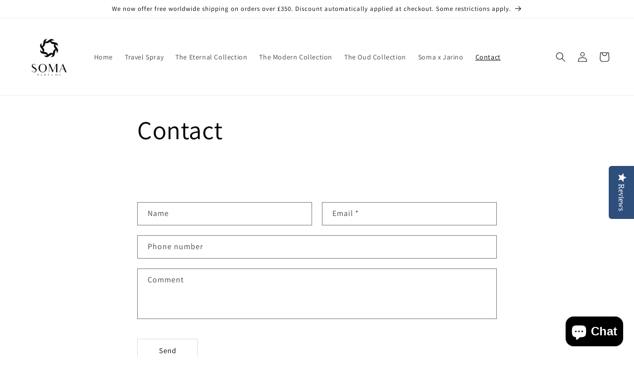

--- FILE ---
content_type: text/javascript
request_url: https://cdn.shopify.com/extensions/019ae9cf-04f5-7cf8-80b4-0718df690f27/v1.66.24/assets/widget.esm.js
body_size: 13423
content:
!function(t){function e(r){if(n[r])return n[r].exports;var o=n[r]={i:r,l:!1,exports:{}};return t[r].call(o.exports,o,o.exports,e),o.l=!0,o.exports}var n={};e.m=t,e.c=n,e.d=function(t,n,r){e.o(t,n)||Object.defineProperty(t,n,{enumerable:!0,get:r})},e.r=function(t){"undefined"!=typeof Symbol&&Symbol.toStringTag&&Object.defineProperty(t,Symbol.toStringTag,{value:"Module"}),Object.defineProperty(t,"__esModule",{value:!0})},e.t=function(t,n){if(1&n&&(t=e(t)),8&n)return t;if(4&n&&"object"==typeof t&&t&&t.__esModule)return t;var r=Object.create(null);if(e.r(r),Object.defineProperty(r,"default",{enumerable:!0,value:t}),2&n&&"string"!=typeof t)for(var o in t)e.d(r,o,function(e){return t[e]}.bind(null,o));return r},e.n=function(t){var n=t&&t.__esModule?function(){return t.default}:function(){return t};return e.d(n,"a",n),n},e.o=function(t,e){return Object.prototype.hasOwnProperty.call(t,e)},e.p="/",e(e.s="Pq/i")}({"/eL2":function(t,e,n){"use strict";function r(t,e){var n=Object.keys(t);if(Object.getOwnPropertySymbols){var r=Object.getOwnPropertySymbols(t);e&&(r=r.filter((function(e){return Object.getOwnPropertyDescriptor(t,e).enumerable}))),n.push.apply(n,r)}return n}function o(t,e,n){return(e=function(t){var e=function(t,e){if("object"!=typeof t||null===t)return t;var n=t[Symbol.toPrimitive];if(void 0!==n){var r=n.call(t,e||"default");if("object"!=typeof r)return r;throw new TypeError("@@toPrimitive must return a primitive value.")}return("string"===e?String:Number)(t)}(t,"string");return"symbol"==typeof e?e:String(e)}(e))in t?Object.defineProperty(t,e,{value:n,enumerable:!0,configurable:!0,writable:!0}):t[e]=n,t}n.r(e);var i=n("W0dJ");e.default=async(t,e)=>{var n;return t.request=function(t){for(var e=1;e<arguments.length;e++){var n=null!=arguments[e]?arguments[e]:{};e%2?r(Object(n),!0).forEach((function(e){o(t,e,n[e])})):Object.getOwnPropertyDescriptors?Object.defineProperties(t,Object.getOwnPropertyDescriptors(n)):r(Object(n)).forEach((function(e){Object.defineProperty(t,e,Object.getOwnPropertyDescriptor(n,e))}))}return t}({cart:await Object(i.a)()},null!==(n=t.request)&&void 0!==n?n:{}),e()}},"/vRr":function(t,e){"use strict";e.a={modal:"modal__cKUQp",modalContent:"modalContent__i0kET",modalClose:"modalClose__c7F16"}},"1IXJ":function(t,e,n){function r(t){var e=o(t);return n(e)}function o(t){if(!n.o(i,t)){var e=new Error("Cannot find module '"+t+"'");throw e.code="MODULE_NOT_FOUND",e}return i[t]}var i={"./auto-optin.js":"LM5v","./cart-update.js":"3ij4","./index.js":"dN16"};r.keys=function(){return Object.keys(i)},r.resolve=o,t.exports=r,r.id="1IXJ"},"3ij4":function(t,e,n){"use strict";n.r(e);var r=n("W0dJ"),o=n("x7L5");e.default=t=>{t.use("^/cart/(update|change|clean)",(async(t,e)=>{"xhr"===t.requestType&&await new Promise((t=>setTimeout(t,200))),console.groupCollapsed("Mule Widget Emitter"),console.info(`[Cart Update] on [${t.path}]`,JSON.stringify(t));let n=await Object(r.a)(),i=await Object(o.a)(n),c=await Object(r.b)(n);c&&await Object(r.g)({[c.id]:0,[i.variantId]:1});const s={checked:!!c,protectionVariant:i.variantId,price:i.price},u=new CustomEvent("MuleCartUpdate",{detail:{widgetState:s}});return localStorage.setItem("widgetState",JSON.stringify(s)),document.dispatchEvent(u),console.info("MuleCartUpdate Dispatched"),console.table(s),console.groupEnd(),e()}))}},"7lyN":function(t,e,n){"use strict";function r(t,e){const n=document.querySelector(t);if(!n)return void console.info(`[${t}] is not available to observe`);new MutationObserver(((t,n)=>{e(t,n)})).observe(n,{attributes:!0,childList:!0,subtree:!0})}function o(t,{alterDocument:e,onFailure:n}={}){const r=(null!=e?e:document).querySelectorAll(t);if(!r||!r.length)return void(n&&n());Array.from(r).filter((t=>/order/i.test(t.outerHTML)&&/protect/i.test(t.outerHTML))).forEach((t=>{t.style.display="none"}))}function i(t,{ignorePattern:e="",onSelected:n}={}){!function(t,{ignorePattern:e="",onSelected:n}={}){const r=document.body,o=`${t}${e}`,i=document.querySelectorAll(o);i.length&&n(i),new MutationObserver((t=>{for(const e of t)if("childList"===e.type){const t=Array.from(e.addedNodes).find((t=>t instanceof HTMLElement&&(t.querySelectorAll(o).length>0||t.matches(o))));t&&n(t.matches(o)?[t]:t.querySelectorAll(o))}})).observe(r,{childList:!0,subtree:!0})}(t,{ignorePattern:e,onSelected:t=>n(t[0])})}n.d(e,"a",(function(){return r})),n.d(e,"c",(function(){return o})),n.d(e,"b",(function(){return i}))},"9JKg":function(t,e,n){function r(t){var e=o(t);return n(e)}function o(t){if(!n.o(i,t)){var e=new Error("Cannot find module '"+t+"'");throw e.code="MODULE_NOT_FOUND",e}return i[t]}var i={"./body-parser.js":"Yudu","./error-handler.js":"EJ+r","./get-cart.js":"/eL2","./index.js":"zq23","./settings.js":"GqjV"};r.keys=function(){return Object.keys(i)},r.resolve=o,t.exports=r,r.id="9JKg"},"EJ+r":function(t,e,n){"use strict";n.r(e),e.default=async(t,e)=>{try{return e()}catch(t){console.error("MuleErrorHandler: ",t)}}},GqjV:function(t,e,n){"use strict";n.r(e);var r=n("x7L5"),o=n("W0dJ");e.default=async(t,e)=>(t.settings=await Object(r.b)(Object(o.d)()),e())},JDnx:function(t,e,n){"use strict";n.d(e,"a",(function(){return o}));var r=n("hosL");const o=Object(r.createContext)()},LM5v:function(t,e,n){"use strict";n.r(e);var r=n("W0dJ"),o=n("x7L5");e.default=t=>{t.use("/cart/add",(async(t,e)=>{var n;console.groupCollapsed("Mule Widget Auto OptIn Action",t.requestType);const i=await Object(r.a)();let c=null;var s,u;null!==(n=t.request)&&void 0!==n&&n.body&&(c=null!==(s=t.request)&&void 0!==s&&null!==(u=s.body)&&void 0!==u&&u.items?t.request.body.items[0]:t.request.body);const l=await Object(o.a)(i,{extraVariant:c});if(l.settings.autoOptIn){console.info("Auto OptIn Process Start"),await Object(r.e)(i),await Object(r.f)(l.variantId,1),localStorage.removeItem("unsuccessfulOptIn");const e=new CustomEvent("MuleCartUpdate",{detail:{widgetState:{checked:!0,protectionVariant:l.variantId,price:l.price}}});document.dispatchEvent(e),localStorage.setItem("widgetState",JSON.stringify({checked:!0,protectionVariant:l.variantId,price:l.price})),console.table({requestType:t.requestType,autoOptIn:l.settings.autoOptIn}),console.info("Auto OptIn Process Done"),console.groupEnd()}return e()}))}},LOt8:function(t,e){"use strict";e.a={muleCartWidget:"muleCartWidget__xcwuZ",muleContainer:"muleContainer__LO2T7",flexColumn:"flexColumn__cj+aJ",flexRow:"flexRow__62LsR",protectionHeader:"protectionHeader__smBcA",protectionLogo:"protectionLogo__EXffz",logoTitle:"logoTitle__dEbTR",logoImg:"logoImg__KpC3E",protectionDetails:"protectionDetails__E5Wor",detailsText:"detailsText__E1oQj",priceText:"priceText__qRFCm",priceContainer:"priceContainer__UULQX",protectionLearnMore:"protectionLearnMore__wVKZ5",switch:"switch__WeGG2",slider:"slider__XcgbW",round:"round__Mv1N6"}},Nxzx:function(t,e,n){"use strict";function r(t){const e=JSON.stringify(t);return encodeURIComponent(e)}function o(t){return Object.entries(t).filter((([,t])=>null!=t)).map((([t,e])=>`${encodeURIComponent(t)}=${encodeURIComponent(e)}`)).join("&")}function i(t){const e=t.split("&"),n={};for(let t=0;t<e.length;t++){const r=e[t].split("=");if(2===r.length){const t=decodeURIComponent(r[0]),e=decodeURIComponent(r[1]);n[t]=e}}return n}function c(t){try{JSON.parse(t)}catch(t){return!1}return!0}function s(t){let e={};return t.forEach(((t,n)=>{e.hasOwnProperty(n)?(Array.isArray(e[n])||(e[n]=[e[n]]),e[n].push(t)):e[n]=t})),JSON.stringify(e)}function u(t){return[...new Set(t)]}n.d(e,"b",(function(){return r})),n.d(e,"a",(function(){return o})),n.d(e,"e",(function(){return i})),n.d(e,"d",(function(){return c})),n.d(e,"c",(function(){return s})),n.d(e,"f",(function(){return u}))},"Pq/i":function(t,e,n){"use strict";n.r(e);var r=n("hosL");const{h:o,render:i,hydrate:c}=r,s=t=>t&&t.default?t.default:t;if("function"==typeof s(n("QfWi"))){let t=document.getElementById("preact_root")||document.body.firstElementChild,e=()=>{let e=s(n("QfWi")),r={};const c=document.querySelector('[type="__PREACT_CLI_DATA__"]');c&&(r=JSON.parse(decodeURI(c.innerHTML)).preRenderData||r);r.url&&(u=r.url);var u;i(o(e,{CLI_DATA:{preRenderData:r}}),document.body,t)};0,e()}},QRet:function(t,e,n){"use strict";function r(t,e){g.options.__h&&g.options.__h(y,t,b||e),b=0;var n=y.__H||(y.__H={__:[],__h:[]});return t>=n.__.length&&n.__.push({__V:O}),n.__[t]}function o(t){return b=1,function(t,e,n){var o=r(h++,2);if(o.t=t,!o.__c&&(o.__=[n?n(e):p(void 0,e),function(t){var e=o.__N?o.__N[0]:o.__[0],n=o.t(e,t);e!==n&&(o.__N=[n,o.__[1]],o.__c.setState({}))}],o.__c=y,!y.u)){var i=function(t,e,n){if(!o.__c.__H)return!0;var r=o.__c.__H.__.filter((function(t){return t.__c}));if(r.every((function(t){return!t.__N})))return!c||c.call(this,t,e,n);var i=!1;return r.forEach((function(t){if(t.__N){var e=t.__[0];t.__=t.__N,t.__N=void 0,e!==t.__[0]&&(i=!0)}})),!(!i&&o.__c.props===t)&&(!c||c.call(this,t,e,n))};y.u=!0;var c=y.shouldComponentUpdate,s=y.componentWillUpdate;y.componentWillUpdate=function(t,e,n){if(this.__e){var r=c;c=void 0,i(t,e,n),c=r}s&&s.call(this,t,e,n)},y.shouldComponentUpdate=i}return o.__N||o.__}(p,t)}function i(t,e){var n=r(h++,3);!g.options.__s&&_(n.__H,e)&&(n.__=t,n.i=e,y.__H.__h.push(n))}function c(t,e){var n=r(h++,7);return _(n.__H,e)?(n.__V=t(),n.i=e,n.__h=t,n.__V):n.__}function s(t,e){return b=8,c((function(){return t}),e)}function u(t){var e=y.context[t.__c],n=r(h++,9);return n.c=t,e?(null==n.__&&(n.__=!0,e.sub(y)),e.props.value):t.__}function l(){for(var t;t=w.shift();)if(t.__P&&t.__H)try{t.__H.__h.forEach(d),t.__H.__h.forEach(f),t.__H.__h=[]}catch(e){t.__H.__h=[],g.options.__e(e,t.__v)}}function a(t){var e,n=function(){clearTimeout(r),P&&cancelAnimationFrame(e),setTimeout(t)},r=setTimeout(n,100);P&&(e=requestAnimationFrame(n))}function d(t){var e=y,n=t.__c;"function"==typeof n&&(t.__c=void 0,n()),y=e}function f(t){var e=y;t.__c=t.__(),y=e}function _(t,e){return!t||t.length!==e.length||e.some((function(e,n){return e!==t[n]}))}function p(t,e){return"function"==typeof e?e(t):e}n.d(e,"a",(function(){return s})),n.d(e,"b",(function(){return u})),n.d(e,"c",(function(){return i})),n.d(e,"d",(function(){return o}));var h,y,m,v,g=n("hosL"),b=0,w=[],O=[],x=g.options.__b,j=g.options.__r,C=g.options.diffed,S=g.options.__c,k=g.options.unmount;g.options.__b=function(t){y=null,x&&x(t)},g.options.__r=function(t){j&&j(t),h=0;var e=(y=t.__c).__H;e&&(m===y?(e.__h=[],y.__h=[],e.__.forEach((function(t){t.__N&&(t.__=t.__N),t.__V=O,t.__N=t.i=void 0}))):(e.__h.forEach(d),e.__h.forEach(f),e.__h=[],h=0)),m=y},g.options.diffed=function(t){C&&C(t);var e=t.__c;e&&e.__H&&(e.__H.__h.length&&(1!==w.push(e)&&v===g.options.requestAnimationFrame||((v=g.options.requestAnimationFrame)||a)(l)),e.__H.__.forEach((function(t){t.i&&(t.__H=t.i),t.__V!==O&&(t.__=t.__V),t.i=void 0,t.__V=O}))),m=y=null},g.options.__c=function(t,e){e.some((function(t){try{t.__h.forEach(d),t.__h=t.__h.filter((function(t){return!t.__||f(t)}))}catch(n){e.some((function(t){t.__h&&(t.__h=[])})),e=[],g.options.__e(n,t.__v)}})),S&&S(t,e)},g.options.unmount=function(t){k&&k(t);var e,n=t.__c;n&&n.__H&&(n.__H.__.forEach((function(t){try{d(t)}catch(t){e=t}})),n.__H=void 0,e&&g.options.__e(e,n.__v))};var P="function"==typeof requestAnimationFrame},QfWi:function(t,e,n){"use strict";function r(t,e){var n=Object.keys(t);if(Object.getOwnPropertySymbols){var r=Object.getOwnPropertySymbols(t);e&&(r=r.filter((function(e){return Object.getOwnPropertyDescriptor(t,e).enumerable}))),n.push.apply(n,r)}return n}function o(t){for(var e=1;e<arguments.length;e++){var n=null!=arguments[e]?arguments[e]:{};e%2?r(Object(n),!0).forEach((function(e){i(t,e,n[e])})):Object.getOwnPropertyDescriptors?Object.defineProperties(t,Object.getOwnPropertyDescriptors(n)):r(Object(n)).forEach((function(e){Object.defineProperty(t,e,Object.getOwnPropertyDescriptor(n,e))}))}return t}function i(t,e,n){return(e=function(t){var e=function(t,e){if("object"!=typeof t||null===t)return t;var n=t[Symbol.toPrimitive];if(void 0!==n){var r=n.call(t,e||"default");if("object"!=typeof r)return r;throw new TypeError("@@toPrimitive must return a primitive value.")}return("string"===e?String:Number)(t)}(t,"string");return"symbol"==typeof e?e:String(e)}(e))in t?Object.defineProperty(t,e,{value:n,enumerable:!0,configurable:!0,writable:!0}):t[e]=n,t}n.r(e);var c=n("W0dJ"),s=n("SPkf"),u=n("zq23"),l=n("t/Or");const a=console.info;console.info=(...t)=>{a.call(console,`%c${t[0]}`,"color: white; background-color: #6d28e8",...t.slice(1))};const d=new class{constructor(t){this.interceptors=t}use(t,...e){return"object"==typeof t?t.routes().forEach((t=>{this.interceptors.forEach((e=>{e.use(t.pathRegex,...t.middlewares)}))})):this.interceptors.forEach((n=>{n.use(t,...e)})),this}intercept(){this.interceptors.forEach((t=>{t.intercept()}))}}([new class{constructor(){this.middlewares=[]}use(t,...e){e.forEach((e=>{this.middlewares.push({pathRegex:t,middleware:e})}))}async intercept(){if(window.muleInterceptedFetch)return!1;const t=this,e=window.fetch;window.fetch=async function(...n){let r;try{const o=n[0].toString();if(o.includes("mule")||!o.includes("/cart"))return e.apply(this,n);r=await e.apply(this,n);const i=t.middlewares.filter((t=>o.match(t.pathRegex))),c={path:o,requestType:"fetch",args:n},s=async function t(e){if(e<i.length){const{middleware:n}=i[e];await n(c,(()=>t(e+1)))}};await s(0)}catch(t){console.error("Mule Fetch Interceptor Error: ",t)}return r},window.muleInterceptedFetch=!0}},new class{constructor(){this.middlewares=[]}use(t,...e){e.forEach((e=>{this.middlewares.push({pathRegex:t,middleware:e})}))}intercept(){if(window.muleInterceptedXHR)return!1;const t=this,e=XMLHttpRequest.prototype.open,n=XMLHttpRequest.prototype.send;XMLHttpRequest.prototype.open=function(t,n){return this.interceptionURL=n,e.apply(this,arguments)},XMLHttpRequest.prototype.send=async function(e){t.requestBody=e;try{if(this.interceptionURL.includes("mule")||!this.interceptionURL.includes("/cart"))return n.apply(this,arguments);const r=t.middlewares.filter((t=>this.interceptionURL.match(t.pathRegex))),o={path:this.interceptionURL,requestType:"xhr",rawBody:e},i=async function t(e){if(e<r.length){const{middleware:n}=r[e];await n(o,(()=>t(e+1)))}};i(0)}catch(t){console.error("Mule XMLHttpRequest Interceptor Error: ",this.interceptionURL,t)}return n.apply(this,arguments)},window.muleInterceptedXHR=!0}},new class{constructor(){this.middlewares=[]}use(t,...e){e.forEach((e=>{this.middlewares.push({pathRegex:t,middleware:e})}))}async intercept(){if(window.muleInterceptedDocument)return!1;const t=async function t(e){e.target.action.includes("/cart/add")&&(localStorage.setItem("unsuccessfulOptIn","true"),console.info("Mule Widget Set Document Auto OptIn")),e.target.removeEventListener("submit",t)};document.querySelectorAll("form").forEach((e=>{e.addEventListener("submit",t)})),window.muleInterceptedDocument=!0}}]);var f=n("x7L5");const _=["mule-protection"];var p=n("dN16"),h=n("Nxzx");!async function(){var t,e,n,r,i,a,y,m,v;await new Promise((t=>{var e,n;return setTimeout(t,null!==(e=null===(n=window.MuleWidget)||void 0===n?void 0:n.widgetBootDelay)&&void 0!==e?e:0)}));const g=Object(h.f)([..._,...null!==(t=null===(e=window)||void 0===e||null===(n=e.MuleWidget)||void 0===n?void 0:n.customSelectors)&&void 0!==t?t:[]]);Object(s.a)(window.MuleWidget.cartSelectors);const b=await Object(c.a)(),w=await Object(f.a)(b);if(console.info("%c ProtectMyOrder","padding: 10px 40px 10px 40px;color: white; background-color: #6d28e8; font-size: 19px; font-weight: 700;"),console.info("%c Powered By mule.app","color: #6d28e8"),console.table({shop:null===(r=window)||void 0===r||null===(i=r.Shopify)||void 0===i?void 0:i.shop,active:null==w||null===(a=w.settings)||void 0===a?void 0:a.active,autoOptIn:null==w||null===(y=w.settings)||void 0===y?void 0:y.autoOptIn,availability:`%${null==w||null===(m=w.settings)||void 0===m?void 0:m.availability}`}),null==w||null===(v=w.settings)||void 0===v||!v.active||!(t=>{var e;let n=localStorage.abConfig?JSON.parse(localStorage.abConfig):null;null!==n&&n.availability===(null==t||null===(e=t.settings)||void 0===e?void 0:e.availability)||(n={showWidget:Math.floor(101*Math.random())<=t.settings.availability,availability:t.settings.availability},localStorage.abConfig=JSON.stringify(n));return n.showWidget})(w))return;d.use(".*/cart",u.default.bodyParser).use(p.default).intercept();const O=await Object(c.b)();let x=!1;O?(x=!0,O.price/100!=w.price&&(await Object(c.e)(b),await Object(c.f)(w.variantId,1))):localStorage.getItem("unsuccessfulOptIn")&&(await Object(c.f)(w.variantId,1),x=!0,localStorage.removeItem("unsuccessfulOptIn"));let j=Object(h.d)(localStorage.getItem("widgetState"))?JSON.parse(localStorage.getItem("widgetState")):{};j=o(o({},j),{},{checked:w.settings.autoOptIn,protectionVariant:w.variantId,price:w.price}),localStorage.setItem("widgetState",JSON.stringify(j)),Object(l.b)(g,(()=>({checked:x,protectionVariant:w.variantId,price:w.price}))),Object(l.a)(),document.addEventListener("MuleCartUpdate",(t=>{console.groupCollapsed(" Mule Widget re-render"),console.time("Delay"),setTimeout((()=>{Object(s.b)(window.MuleWidget.cartSelectors,(()=>{Object(l.b)(g,(()=>t.detail.widgetState)),Object(s.a)(window.MuleWidget.cartSelectors)}))}),500),console.timeEnd("Delay"),console.groupEnd()}))}()},SPkf:function(t,e,n){"use strict";async function r({action:t="update"}){if("update"===t){let t=await Object(s.a)(),e=await Object(c.a)(t),n=await Object(s.b)(t);n?await Object(s.g)({[n.id]:0,[e.variantId]:1}):await Object(s.f)(e.variantId,1)}else if("remove"===t){let t=await Object(s.a)();await Object(s.e)(t)}}function o(t,{alterDocument:e}={}){t.forEach((t=>{t.cartSelector&&t.cartItemSelector&&(Object(u.c)(t.cartItemSelector,{alterDocument:e,onFailure:()=>{!function(t,{onHolderObserved:e}={}){const n=document.body,r=new MutationObserver((n=>{for(const r of n)if("childList"===r.type){Array.from(r.addedNodes).find((e=>e instanceof HTMLElement&&e.querySelectorAll(t).length>0))&&e()}}));r.observe(n,{childList:!0,subtree:!0})}(t.cartSelector,{onHolderObserved:()=>Object(u.c)(t.cartItemSelector,{alterDocument:e})})}}),Object(u.a)(t.cartSelector,(()=>{Object(u.c)(t.cartItemSelector,{alterDocument:e})})))}))}function i(t,e){const n=new XMLHttpRequest;n.open("GET",document.URL),n.responseType="document",n.onload=function(){if(200===n.status){const e=n.response;t.forEach((t=>{if(t.cartSelector){const n=e.querySelector(t.cartSelector);n&&document.querySelector(t.cartSelector).replaceChildren(...n.children)}}))}else console.error("Error on hot reload: ",{status:this.status,statusText:n.statusText});e()},n.onerror=function(){console.error("Error on hot reload: ",{status:this.status,statusText:n.statusText}),e()},n.send()}n.d(e,"c",(function(){return r})),n.d(e,"a",(function(){return o})),n.d(e,"b",(function(){return i}));var c=n("x7L5"),s=n("W0dJ"),u=n("7lyN")},UJvz:function(t,e,n){"use strict";(function(t){var r=n("QRet"),o=n("/vRr");e.a=()=>(Object(r.c)((()=>{window.onclick=function(t){let e=document.querySelector("#mule-protection-modal");t.target==e&&(e.style.display="none")}}),[]),t("div",{id:"mule-protection-modal",class:o.a.modal},t("div",{class:o.a.modalContent},t("div",{style:"background-color: white;box-shadow: 0px 4px 25px rgba(29, 29, 43, 0.05);display: flex; flex-direction: column; width: 390px; border-radius: 16px;"},t("div",{class:o.a.dialogHeader,style:"height: 100%;"},t("div",{style:"display: grid; justify-items: center; margin-top: 36px;"},t("div",{style:"display: flex; align-items: center;"},t("svg",{width:"30",height:"28",viewBox:"0 0 137 161",fill:"none",xmlns:"http://www.w3.org/2000/svg"},t("path",{d:"M15.3333 145.667V69H107.333V76.6667C112.7 76.6667 117.837 77.4333 122.667 78.89V69C122.667 60.5667 115.767 53.6667 107.333 53.6667H99.6667V38.3333C99.6667 17.1733 82.4933 0 61.3333 0C40.1733 0 23 17.1733 23 38.3333V53.6667H15.3333C6.9 53.6667 0 60.5667 0 69V145.667C0 154.1 6.9 161 15.3333 161H63.3267C60.1067 156.4 57.5767 151.187 55.89 145.667H15.3333ZM38.3333 38.3333C38.3333 25.6067 48.6067 15.3333 61.3333 15.3333C74.06 15.3333 84.3333 25.6067 84.3333 38.3333V53.6667H38.3333V38.3333Z",fill:"#111111"}),t("path",{d:"M107.333 97.75C91.4921 97.75 78.5833 110.659 78.5833 126.5C78.5833 142.341 91.4921 155.25 107.333 155.25C123.175 155.25 136.083 142.341 136.083 126.5C136.083 110.659 123.175 97.75 107.333 97.75ZM121.076 119.887L104.775 136.189C104.372 136.591 103.826 136.821 103.251 136.821C102.676 136.821 102.13 136.591 101.727 136.189L93.5908 128.052C92.7571 127.219 92.7571 125.839 93.5908 125.005C94.4246 124.171 95.8046 124.171 96.6383 125.005L103.251 131.617L118.028 116.84C118.862 116.006 120.242 116.006 121.076 116.84C121.91 117.674 121.91 119.025 121.076 119.887Z",fill:"#111111"})),t("span",{class:o.a.protectionTitle,style:"display: inline-block;font-family: Montserrat;font-size: 16px;font-weight: 700;color: #111111;"},"ProtectMyOrder"))),t("div",{style:"display: flex; justify-content: center; margin-top: 30px;"},t("span",{style:"font-family: Montserrat; font-size: 16px; font-weight: 700;color: #42CAF7;"},"Why use ProtectMyOrder?")),t("div",{style:"margin: 42px 56px 0px 55px"},t("div",{style:"display: flex;margin-bottom: 11px;justify-content: center;"},t("svg",{width:"48",height:"48",viewBox:"0 0 28 28",fill:"none",xmlns:"http://www.w3.org/2000/svg"},t("path",{d:"M18.6667 11.6667C21.244 11.6667 23.3333 9.57734 23.3333 7.00001C23.3333 4.42268 21.244 2.33334 18.6667 2.33334C16.0893 2.33334 14 4.42268 14 7.00001C14 9.57734 16.0893 11.6667 18.6667 11.6667Z",stroke:"#42CAF7","stroke-width":"2","stroke-miterlimit":"10","stroke-linecap":"round","stroke-linejoin":"round"}),t("path",{d:"M20.1113 18.3591H22.1535C22.853 18.3591 23.5349 18.5749 24.1024 18.9761C24.6699 19.3772 25.0944 19.9433 25.3157 20.5942L25.6668 21.6284L12.9246 25.4742C11.8322 25.8036 10.6523 25.7076 9.63016 25.2061L2.3335 21.6284V14H3.44461C4.67238 14 7.78461 14.4773 9.00016 16.1795H12.3335C13.5122 16.1795 14.6427 16.6388 15.4762 17.4563C16.3097 18.2738 16.7779 19.3825 16.7779 20.5386H10.1113",stroke:"#42CAF7","stroke-width":"2","stroke-miterlimit":"10","stroke-linecap":"round","stroke-linejoin":"round"}))),t("span",{style:"display: inline-block; text-align: center; font-family: Montserrat; font-size: 14px; font-weight: 400; color: #111111;"},t("strong",null,"Guaranteed Safe Delivery"),t("br",null),"If anything goes wrong with your delivery, you are guaranteed either a reship or a refund")),t("div",{style:"margin: 42px 56px 0px 55px"},t("div",{style:"display: flex;margin-bottom: 11px;justify-content: center;"},t("svg",{width:"48",height:"48",viewBox:"0 0 26 26",fill:"none",xmlns:"http://www.w3.org/2000/svg"},t("path",{d:"M13 22.75C18.3848 22.75 22.75 18.3848 22.75 13C22.75 7.61522 18.3848 3.25 13 3.25C7.61522 3.25 3.25 7.61522 3.25 13C3.25 18.3848 7.61522 22.75 13 22.75Z",stroke:"#42CAF7","stroke-width":"2.3","stroke-miterlimit":"10","stroke-linecap":"round","stroke-linejoin":"round"}),t("path",{d:"M8.4502 12.35L11.7002 15.6L18.2002 9.10001",stroke:"#42CAF7","stroke-width":"2.3","stroke-miterlimit":"10","stroke-linecap":"round","stroke-linejoin":"round"}))),t("span",{style:"display: inline-block; text-align: center; font-family: Montserrat; font-size: 14px; font-weight: 400; color: #111111;"},t("strong",null,"Hassle-Free Resolution"),t("br",null),"Quickly resolve shipping issues with just a few clicks"))),t("div",{class:o.a.dialogFooter,style:"margin-top: 32px; border-top: 1px solid #F6F6F9;border-radius: 0 0 16px 16px;padding: 0 24px 0 24px;display: flex; align-items: center; justify-content: space-between;height: 84px;"},t("span",{onclick:()=>{let t=document.querySelector("#mule-protection-modal");t&&(t.style.display="none")},class:o.a.modalClose,style:"margin-left: auto; margin-right: 16px; font-family: Montserrat; font-size: 12px; font-weight: 400;"},"Close"))))))}).call(this,n("hosL").h)},W0dJ:function(t,e,n){"use strict";function r(){return window.Shopify.shop}function o(){return window.Shopify.currency.active}function i(){return new Promise(((t,e)=>{const n=new XMLHttpRequest;n.open("GET",`${_}cart.js?provider=mule`),n.setRequestHeader("Content-Type","application/json"),n.onload=function(){this.status>=200&&this.status<300?t(JSON.parse(n.response)):e({status:this.status,statusText:n.statusText})},n.onerror=function(){e({status:this.status,statusText:n.statusText})},n.send()}))}function c(t){const e=t.items.filter((t=>/order/i.test(t.handle)&&/protect/i.test(t.handle))),n=JSON.stringify({updates:e.reduce(((t,e)=>(t[e.id]=0,t)),{})});return new Promise(((t,e)=>{const r=new XMLHttpRequest;r.open("POST",`${_}cart/update.js?provider=mule`),r.setRequestHeader("Content-Type","application/json"),r.onload=function(){this.status>=200&&this.status<300?t(JSON.parse(r.response)):e({status:this.status,statusText:r.statusText})},r.onerror=function(){e({status:this.status,statusText:r.statusText})},r.send(n)}))}async function s(t){const{items:e}=null!=t?t:await i();return e.find((t=>/order/i.test(t.handle)&&/protect/i.test(t.handle)))}function u(t,e){const n=JSON.stringify({updates:{[t]:e}});return new Promise(((t,e)=>{const r=new XMLHttpRequest;r.open("POST",`${_}cart/update.js?provider=mule`),r.setRequestHeader("Content-Type","application/json"),r.onload=function(){this.status>=200&&this.status<300?t(JSON.parse(r.response)):e({status:this.status,statusText:r.statusText})},r.onerror=function(){e({status:this.status,statusText:r.statusText})},r.send(n)}))}function l(t){const e=JSON.stringify({updates:t});return new Promise(((t,n)=>{const r=new XMLHttpRequest;r.open("POST",`${_}cart/update.js?provider=mule`),r.setRequestHeader("Content-Type","application/json"),r.onload=function(){this.status>=200&&this.status<300?t(JSON.parse(r.response)):n({status:this.status,statusText:r.statusText})},r.onerror=function(){n({status:this.status,statusText:r.statusText})},r.send(e)}))}var a,d,f;n.d(e,"d",(function(){return r})),n.d(e,"c",(function(){return o})),n.d(e,"a",(function(){return i})),n.d(e,"e",(function(){return c})),n.d(e,"b",(function(){return s})),n.d(e,"f",(function(){return u})),n.d(e,"g",(function(){return l}));const _=null===(a=window)||void 0===a||null===(d=a.Shopify)||void 0===d||null===(f=d.routes)||void 0===f?void 0:f.root},Yudu:function(t,e,n){"use strict";n.r(e);var r=n("Nxzx");e.default=async(t,e)=>{var n;return t.request=null!==(n=t.request)&&void 0!==n?n:{},t.rawBody?(t.body=t.request.body=t.rawBody instanceof FormData?JSON.parse(Object(r.c)(t.rawBody)):Object(r.d)(t.rawBody)?JSON.parse(t.rawBody):Object(r.e)(t.rawBody),e()):(t.body=null,t.request.body=null,e())}},ZeUa:function(t,e){"use strict";e.a={spinner:"spinner__A+m0P",spin:"spin__SJNcr"}},dH2U:function(t,e,n){"use strict";(function(t){var r=n("ZeUa");e.a=()=>t("div",{class:r.a.spinner})}).call(this,n("hosL").h)},dN16:function(t,e,n){"use strict";n.r(e);const r=new class{constructor(){this.middlewares=[]}use(t,...e){this.middlewares.push({pathRegex:t,middlewares:e})}routes(){return this.middlewares}};var o;(o=n("1IXJ")).keys().forEach((t=>{if(!t.endsWith("/index.js")){const e=o(t).default;"function"==typeof e&&e(r)}}));e.default=r},hosL:function(t,e,n){"use strict";function r(t,e){for(var n in e)t[n]=e[n];return t}function o(t){var e=t.parentNode;e&&e.removeChild(t)}function i(t,e,n){var r,o,i,s={};for(i in e)"key"==i?r=e[i]:"ref"==i?o=e[i]:s[i]=e[i];if(arguments.length>2&&(s.children=arguments.length>3?N.call(arguments,2):n),"function"==typeof t&&null!=t.defaultProps)for(i in t.defaultProps)void 0===s[i]&&(s[i]=t.defaultProps[i]);return c(t,s,r,o,null)}function c(t,e,n,r,o){var i={type:t,props:e,key:n,ref:r,__k:null,__:null,__b:0,__e:null,__d:void 0,__c:null,__h:null,constructor:void 0,__v:null==o?++I:o};return null==o&&null!=H.vnode&&H.vnode(i),i}function s(){return{current:null}}function u(t){return t.children}function l(t,e){this.props=t,this.context=e}function a(t,e){if(null==e)return t.__?a(t.__,t.__.__k.indexOf(t)+1):null;for(var n;e<t.__k.length;e++)if(null!=(n=t.__k[e])&&null!=n.__e)return n.__e;return"function"==typeof t.type?a(t):null}function d(t){var e,n;if(null!=(t=t.__)&&null!=t.__c){for(t.__e=t.__c.base=null,e=0;e<t.__k.length;e++)if(null!=(n=t.__k[e])&&null!=n.__e){t.__e=t.__c.base=n.__e;break}return d(t)}}function f(t){(!t.__d&&(t.__d=!0)&&D.push(t)&&!_.__r++||R!==H.debounceRendering)&&((R=H.debounceRendering)||U)(_)}function _(){var t,e,n,o,i,c,s,u;for(D.sort(W);t=D.shift();)t.__d&&(e=D.length,o=void 0,i=void 0,s=(c=(n=t).__v).__e,(u=n.__P)&&(o=[],(i=r({},c)).__v=c.__v+1,x(u,c,i,n.__n,void 0!==u.ownerSVGElement,null!=c.__h?[s]:null,o,null==s?a(c):s,c.__h),j(o,c),c.__e!=s&&d(c)),D.length>e&&D.sort(W));_.__r=0}function p(t,e,n,r,o,i,s,l,d,f){var _,p,y,g,b,w,O,j=r&&r.__k||V,C=j.length;for(n.__k=[],_=0;_<e.length;_++)if(null!=(g=n.__k[_]=null==(g=e[_])||"boolean"==typeof g||"function"==typeof g?null:"string"==typeof g||"number"==typeof g||"bigint"==typeof g?c(null,g,null,null,g):$(g)?c(u,{children:g},null,null,null):g.__b>0?c(g.type,g.props,g.key,g.ref?g.ref:null,g.__v):g)){if(g.__=n,g.__b=n.__b+1,null===(y=j[_])||y&&g.key==y.key&&g.type===y.type)j[_]=void 0;else for(p=0;p<C;p++){if((y=j[p])&&g.key==y.key&&g.type===y.type){j[p]=void 0;break}y=null}x(t,g,y=y||A,o,i,s,l,d,f),b=g.__e,(p=g.ref)&&y.ref!=p&&(O||(O=[]),y.ref&&O.push(y.ref,null,g),O.push(p,g.__c||b,g)),null!=b?(null==w&&(w=b),"function"==typeof g.type&&g.__k===y.__k?g.__d=d=h(g,d,t):d=m(t,g,y,j,b,d),"function"==typeof n.type&&(n.__d=d)):d&&y.__e==d&&d.parentNode!=t&&(d=a(y))}for(n.__e=w,_=C;_--;)null!=j[_]&&("function"==typeof n.type&&null!=j[_].__e&&j[_].__e==n.__d&&(n.__d=v(r).nextSibling),k(j[_],j[_]));if(O)for(_=0;_<O.length;_++)S(O[_],O[++_],O[++_])}function h(t,e,n){for(var r,o=t.__k,i=0;o&&i<o.length;i++)(r=o[i])&&(r.__=t,e="function"==typeof r.type?h(r,e,n):m(n,r,r,o,r.__e,e));return e}function y(t,e){return e=e||[],null==t||"boolean"==typeof t||($(t)?t.some((function(t){y(t,e)})):e.push(t)),e}function m(t,e,n,r,o,i){var c,s,u;if(void 0!==e.__d)c=e.__d,e.__d=void 0;else if(null==n||o!=i||null==o.parentNode)t:if(null==i||i.parentNode!==t)t.appendChild(o),c=null;else{for(s=i,u=0;(s=s.nextSibling)&&u<r.length;u+=1)if(s==o)break t;t.insertBefore(o,i),c=i}return void 0!==c?c:o.nextSibling}function v(t){var e,n,r;if(null==t.type||"string"==typeof t.type)return t.__e;if(t.__k)for(e=t.__k.length-1;e>=0;e--)if((n=t.__k[e])&&(r=v(n)))return r;return null}function g(t,e,n){"-"===e[0]?t.setProperty(e,null==n?"":n):t[e]=null==n?"":"number"!=typeof n||F.test(e)?n:n+"px"}function b(t,e,n,r,o){var i;t:if("style"===e)if("string"==typeof n)t.style.cssText=n;else{if("string"==typeof r&&(t.style.cssText=r=""),r)for(e in r)n&&e in n||g(t.style,e,"");if(n)for(e in n)r&&n[e]===r[e]||g(t.style,e,n[e])}else if("o"===e[0]&&"n"===e[1])i=e!==(e=e.replace(/Capture$/,"")),e=e.toLowerCase()in t?e.toLowerCase().slice(2):e.slice(2),t.l||(t.l={}),t.l[e+i]=n,n?r||t.addEventListener(e,i?O:w,i):t.removeEventListener(e,i?O:w,i);else if("dangerouslySetInnerHTML"!==e){if(o)e=e.replace(/xlink(H|:h)/,"h").replace(/sName$/,"s");else if("width"!==e&&"height"!==e&&"href"!==e&&"list"!==e&&"form"!==e&&"tabIndex"!==e&&"download"!==e&&"rowSpan"!==e&&"colSpan"!==e&&e in t)try{t[e]=null==n?"":n;break t}catch(t){}"function"==typeof n||(null==n||!1===n&&"-"!==e[4]?t.removeAttribute(e):t.setAttribute(e,n))}}function w(t){return this.l[t.type+!1](H.event?H.event(t):t)}function O(t){return this.l[t.type+!0](H.event?H.event(t):t)}function x(t,e,n,o,i,c,s,a,d){var f,_,h,y,m,v,g,b,w,O,x,j,S,k,E,L=e.type;if(void 0!==e.constructor)return null;null!=n.__h&&(d=n.__h,a=e.__e=n.__e,e.__h=null,c=[a]),(f=H.__b)&&f(e);try{t:if("function"==typeof L){if(b=e.props,w=(f=L.contextType)&&o[f.__c],O=f?w?w.props.value:f.__:o,n.__c?g=(_=e.__c=n.__c).__=_.__E:("prototype"in L&&L.prototype.render?e.__c=_=new L(b,O):(e.__c=_=new l(b,O),_.constructor=L,_.render=P),w&&w.sub(_),_.props=b,_.state||(_.state={}),_.context=O,_.__n=o,h=_.__d=!0,_.__h=[],_._sb=[]),null==_.__s&&(_.__s=_.state),null!=L.getDerivedStateFromProps&&(_.__s==_.state&&(_.__s=r({},_.__s)),r(_.__s,L.getDerivedStateFromProps(b,_.__s))),y=_.props,m=_.state,_.__v=e,h)null==L.getDerivedStateFromProps&&null!=_.componentWillMount&&_.componentWillMount(),null!=_.componentDidMount&&_.__h.push(_.componentDidMount);else{if(null==L.getDerivedStateFromProps&&b!==y&&null!=_.componentWillReceiveProps&&_.componentWillReceiveProps(b,O),!_.__e&&null!=_.shouldComponentUpdate&&!1===_.shouldComponentUpdate(b,_.__s,O)||e.__v===n.__v){for(e.__v!==n.__v&&(_.props=b,_.state=_.__s,_.__d=!1),_.__e=!1,e.__e=n.__e,e.__k=n.__k,e.__k.forEach((function(t){t&&(t.__=e)})),x=0;x<_._sb.length;x++)_.__h.push(_._sb[x]);_._sb=[],_.__h.length&&s.push(_);break t}null!=_.componentWillUpdate&&_.componentWillUpdate(b,_.__s,O),null!=_.componentDidUpdate&&_.__h.push((function(){_.componentDidUpdate(y,m,v)}))}if(_.context=O,_.props=b,_.__P=t,j=H.__r,S=0,"prototype"in L&&L.prototype.render){for(_.state=_.__s,_.__d=!1,j&&j(e),f=_.render(_.props,_.state,_.context),k=0;k<_._sb.length;k++)_.__h.push(_._sb[k]);_._sb=[]}else do{_.__d=!1,j&&j(e),f=_.render(_.props,_.state,_.context),_.state=_.__s}while(_.__d&&++S<25);_.state=_.__s,null!=_.getChildContext&&(o=r(r({},o),_.getChildContext())),h||null==_.getSnapshotBeforeUpdate||(v=_.getSnapshotBeforeUpdate(y,m)),p(t,$(E=null!=f&&f.type===u&&null==f.key?f.props.children:f)?E:[E],e,n,o,i,c,s,a,d),_.base=e.__e,e.__h=null,_.__h.length&&s.push(_),g&&(_.__E=_.__=null),_.__e=!1}else null==c&&e.__v===n.__v?(e.__k=n.__k,e.__e=n.__e):e.__e=C(n.__e,e,n,o,i,c,s,d);(f=H.diffed)&&f(e)}catch(t){e.__v=null,(d||null!=c)&&(e.__e=a,e.__h=!!d,c[c.indexOf(a)]=null),H.__e(t,e,n)}}function j(t,e){H.__c&&H.__c(e,t),t.some((function(e){try{t=e.__h,e.__h=[],t.some((function(t){t.call(e)}))}catch(t){H.__e(t,e.__v)}}))}function C(t,e,n,r,i,c,s,u){var l,d,f,_=n.props,h=e.props,y=e.type,m=0;if("svg"===y&&(i=!0),null!=c)for(;m<c.length;m++)if((l=c[m])&&"setAttribute"in l==!!y&&(y?l.localName===y:3===l.nodeType)){t=l,c[m]=null;break}if(null==t){if(null===y)return document.createTextNode(h);t=i?document.createElementNS("http://www.w3.org/2000/svg",y):document.createElement(y,h.is&&h),c=null,u=!1}if(null===y)_===h||u&&t.data===h||(t.data=h);else{if(c=c&&N.call(t.childNodes),d=(_=n.props||A).dangerouslySetInnerHTML,f=h.dangerouslySetInnerHTML,!u){if(null!=c)for(_={},m=0;m<t.attributes.length;m++)_[t.attributes[m].name]=t.attributes[m].value;(f||d)&&(f&&(d&&f.__html==d.__html||f.__html===t.innerHTML)||(t.innerHTML=f&&f.__html||""))}if(function(t,e,n,r,o){var i;for(i in n)"children"===i||"key"===i||i in e||b(t,i,null,n[i],r);for(i in e)o&&"function"!=typeof e[i]||"children"===i||"key"===i||"value"===i||"checked"===i||n[i]===e[i]||b(t,i,e[i],n[i],r)}(t,h,_,i,u),f)e.__k=[];else if(p(t,$(m=e.props.children)?m:[m],e,n,r,i&&"foreignObject"!==y,c,s,c?c[0]:n.__k&&a(n,0),u),null!=c)for(m=c.length;m--;)null!=c[m]&&o(c[m]);u||("value"in h&&void 0!==(m=h.value)&&(m!==t.value||"progress"===y&&!m||"option"===y&&m!==_.value)&&b(t,"value",m,_.value,!1),"checked"in h&&void 0!==(m=h.checked)&&m!==t.checked&&b(t,"checked",m,_.checked,!1))}return t}function S(t,e,n){try{"function"==typeof t?t(e):t.current=e}catch(t){H.__e(t,n)}}function k(t,e,n){var r,i;if(H.unmount&&H.unmount(t),(r=t.ref)&&(r.current&&r.current!==t.__e||S(r,null,e)),null!=(r=t.__c)){if(r.componentWillUnmount)try{r.componentWillUnmount()}catch(t){H.__e(t,e)}r.base=r.__P=null,t.__c=void 0}if(r=t.__k)for(i=0;i<r.length;i++)r[i]&&k(r[i],e,n||"function"!=typeof t.type);n||null==t.__e||o(t.__e),t.__=t.__e=t.__d=void 0}function P(t,e,n){return this.constructor(t,n)}function E(t,e,n){var r,o,c;H.__&&H.__(t,e),o=(r="function"==typeof n)?null:n&&n.__k||e.__k,c=[],x(e,t=(!r&&n||e).__k=i(u,null,[t]),o||A,A,void 0!==e.ownerSVGElement,!r&&n?[n]:o?null:e.firstChild?N.call(e.childNodes):null,c,!r&&n?n:o?o.__e:e.firstChild,r),j(c,t)}function L(t,e){E(t,e,L)}function T(t,e,n){var o,i,s,u,l=r({},t.props);for(s in t.type&&t.type.defaultProps&&(u=t.type.defaultProps),e)"key"==s?o=e[s]:"ref"==s?i=e[s]:l[s]=void 0===e[s]&&void 0!==u?u[s]:e[s];return arguments.length>2&&(l.children=arguments.length>3?N.call(arguments,2):n),c(t.type,l,o||t.key,i||t.ref,null)}function M(t,e){var n={__c:e="__cC"+J++,__:t,Consumer:function(t,e){return t.children(e)},Provider:function(t){var n,r;return this.getChildContext||(n=[],(r={})[e]=this,this.getChildContext=function(){return r},this.shouldComponentUpdate=function(t){this.props.value!==t.value&&n.some((function(t){t.__e=!0,f(t)}))},this.sub=function(t){n.push(t);var e=t.componentWillUnmount;t.componentWillUnmount=function(){n.splice(n.indexOf(t),1),e&&e.call(t)}}),t.children}};return n.Provider.__=n.Consumer.contextType=n}n.r(e),n.d(e,"Component",(function(){return l})),n.d(e,"Fragment",(function(){return u})),n.d(e,"cloneElement",(function(){return T})),n.d(e,"createContext",(function(){return M})),n.d(e,"createElement",(function(){return i})),n.d(e,"createRef",(function(){return s})),n.d(e,"h",(function(){return i})),n.d(e,"hydrate",(function(){return L})),n.d(e,"isValidElement",(function(){return q})),n.d(e,"options",(function(){return H})),n.d(e,"render",(function(){return E})),n.d(e,"toChildArray",(function(){return y}));var N,H,I,q,D,R,U,W,J,A={},V=[],F=/acit|ex(?:s|g|n|p|$)|rph|grid|ows|mnc|ntw|ine[ch]|zoo|^ord|itera/i,$=Array.isArray;N=V.slice,H={__e:function(t,e,n,r){for(var o,i,c;e=e.__;)if((o=e.__c)&&!o.__)try{if((i=o.constructor)&&null!=i.getDerivedStateFromError&&(o.setState(i.getDerivedStateFromError(t)),c=o.__d),null!=o.componentDidCatch&&(o.componentDidCatch(t,r||{}),c=o.__d),c)return o.__E=o}catch(e){t=e}throw t}},I=0,q=function(t){return null!=t&&void 0===t.constructor},l.prototype.setState=function(t,e){var n;n=null!=this.__s&&this.__s!==this.state?this.__s:this.__s=r({},this.state),"function"==typeof t&&(t=t(r({},n),this.props)),t&&r(n,t),null!=t&&this.__v&&(e&&this._sb.push(e),f(this))},l.prototype.forceUpdate=function(t){this.__v&&(this.__e=!0,t&&this.__h.push(t),f(this))},l.prototype.render=u,D=[],U="function"==typeof Promise?Promise.prototype.then.bind(Promise.resolve()):setTimeout,W=function(t,e){return t.__v.__b-e.__v.__b},_.__r=0,J=0},"t/Or":function(t,e,n){"use strict";(function(t){function r(e,n){e.forEach((e=>{Object(l.b)(e,{onSelected:r=>{document.querySelectorAll(`${e} > #mule-widget`).forEach((t=>{t.remove()})),console.groupCollapsed("Mule Widget Render Info on: ",e),console.info(`Loading Mule Widget on: ${e}`);const o=Object(a.d)(localStorage.getItem("widgetState"))?JSON.parse(localStorage.getItem("widgetState")):n(),u=document.createElement("div");Object(i.render)(t(c.a,{initState:o},t(s.a,null)),u),r.insertBefore(u.firstChild,r.firstChild),console.info("Widget state"),console.table(o),console.groupEnd()}})}))}function o(){var e;if(null!==(e=window.MuleWidget)&&void 0!==e&&e.customModal){var n,r;const t=document.createElement("template");t.innerHTML=null===(n=window.MuleWidget)||void 0===n||null===(r=n.customModal)||void 0===r?void 0:r.trim();return document.body.appendChild(t.content.firstChild),void window.addEventListener("click",(t=>{let e=document.querySelector("#mule-protection-modal");t.target===e&&(e.style.display="none")}))}const o=document.createElement("div");document.body.appendChild(o),Object(i.render)(t(u.a,null),o)}n.d(e,"b",(function(){return r})),n.d(e,"a",(function(){return o}));var i=n("hosL"),c=n("ugae"),s=n("wXNB"),u=n("UJvz"),l=n("7lyN"),a=n("Nxzx")}).call(this,n("hosL").h)},uLa9:function(t,e,n){"use strict";function r(t,e="en-US",n=0,r="USD"){return new Intl.NumberFormat(e,{style:"currency",currency:r,minimumFractionDigits:t?2:0,maximumFractionDigits:t?2:0}).format(n)}n.d(e,"a",(function(){return r}))},ugae:function(t,e,n){"use strict";(function(t){function r(t,e){var n=Object.keys(t);if(Object.getOwnPropertySymbols){var r=Object.getOwnPropertySymbols(t);e&&(r=r.filter((function(e){return Object.getOwnPropertyDescriptor(t,e).enumerable}))),n.push.apply(n,r)}return n}function o(t){for(var e=1;e<arguments.length;e++){var n=null!=arguments[e]?arguments[e]:{};e%2?r(Object(n),!0).forEach((function(e){i(t,e,n[e])})):Object.getOwnPropertyDescriptors?Object.defineProperties(t,Object.getOwnPropertyDescriptors(n)):r(Object(n)).forEach((function(e){Object.defineProperty(t,e,Object.getOwnPropertyDescriptor(n,e))}))}return t}function i(t,e,n){return(e=function(t){var e=function(t,e){if("object"!=typeof t||null===t)return t;var n=t[Symbol.toPrimitive];if(void 0!==n){var r=n.call(t,e||"default");if("object"!=typeof r)return r;throw new TypeError("@@toPrimitive must return a primitive value.")}return("string"===e?String:Number)(t)}(t,"string");return"symbol"==typeof e?e:String(e)}(e))in t?Object.defineProperty(t,e,{value:n,enumerable:!0,configurable:!0,writable:!0}):t[e]=n,t}var c=n("QRet"),s=n("SPkf"),u=n("JDnx");e.a=({children:e,initState:n})=>{const[r,i]=Object(c.d)(n);Object(c.c)((()=>{const t=t=>{i(t.detail.widgetState)};return document.addEventListener("MuleCartUpdate",t),()=>document.removeEventListener("MuleCartUpdate",t)}),[]);const l=Object(c.a)((async t=>{Object(s.c)({action:t?"update":"remove"}).then((()=>i((e=>o(o({},e),{},{checked:t}))))),i((t=>o(o({},t),{},{checked:null})))}),[]);return t(u.a.Provider,{value:o(o({},r),{},{onCheck:l})},e)}}).call(this,n("hosL").h)},wXNB:function(t,e,n){"use strict";(function(t){var r=n("QRet"),o=n("uLa9"),i=n("JDnx"),c=n("dH2U"),s=n("LOt8");e.a=()=>{var e,n;const u=Object(r.b)(i.a);return t("div",{id:"mule-widget",className:`${s.a.muleContainer} ${s.a.flexColumn} ${s.a.muleCartWidget}`},t("div",{className:`${s.a.muleContainer} ${s.a.protectionHeader} ${s.a.flexRow}`},t("div",{className:`${s.a.muleContainer} ${s.a.protectionLogo}`},t("div",{className:s.a.logoImg},t("svg",{width:"30",height:"28",viewBox:"0 0 11 14",fill:"none",xmlns:"http://www.w3.org/2000/svg"},t("path",{d:"M1.23944 11.7746V5.57746H8.67606V6.19718C9.10986 6.19718 9.52507 6.25915 9.91549 6.3769V5.57746C9.91549 4.89577 9.35775 4.33803 8.67606 4.33803H8.05634V3.09859C8.05634 1.38817 6.66817 0 4.95775 0C3.24732 0 1.85916 1.38817 1.85916 3.09859V4.33803H1.23944C0.557747 4.33803 0 4.89577 0 5.57746V11.7746C0 12.4563 0.557747 13.0141 1.23944 13.0141H5.11887C4.85859 12.6423 4.65408 12.2208 4.51775 11.7746H1.23944ZM3.09859 3.09859C3.09859 2.06986 3.92901 1.23944 4.95775 1.23944C5.98648 1.23944 6.8169 2.06986 6.8169 3.09859V4.33803H3.09859V3.09859Z",fill:"#111111"}),t("path",{d:"M8.67599 7.90143C7.3955 7.90143 6.35205 8.94488 6.35205 10.2254C6.35205 11.5059 7.3955 12.5493 8.67599 12.5493C9.95649 12.5493 10.9999 11.5059 10.9999 10.2254C10.9999 8.94488 9.95649 7.90143 8.67599 7.90143ZM9.78684 9.69086L8.46916 11.0085C8.43663 11.0411 8.39247 11.0597 8.34599 11.0597C8.29952 11.0597 8.25536 11.0411 8.22283 11.0085L7.56515 10.3509C7.49776 10.2835 7.49776 10.1719 7.56515 10.1045C7.63254 10.0371 7.74409 10.0371 7.81149 10.1045L8.34599 10.639L9.5405 9.44453C9.6079 9.37713 9.71945 9.37713 9.78684 9.44453C9.85423 9.51192 9.85423 9.62115 9.78684 9.69086Z",fill:"#111111"}),t("ellipse",{cx:"3.58787",cy:"7.90326",rx:"1.0012",ry:"0.951616",fill:"#111111"}),t("rect",{x:"3.15887",y:"8.31111",width:"0.858172",height:"1.63134",rx:"0.429086",fill:"#111111"}))),t("span",{className:s.a.logoTitle},"ProtectMyOrder")),t("label",{className:s.a.switch},t("input",{className:s.a.muleOrderProtection,type:"checkbox",checked:null==u?void 0:u.checked,onchange:t=>u.onCheck(t.target.checked)}),null!==(null==u?void 0:u.checked)?t("span",{className:`${s.a.slider} ${s.a.round}`}):t(c.a,null))),t("div",{className:s.a.protectionDetails},t("span",{className:s.a.detailsText},"Protects your package from loss, damage and theft with immediate resolution.",t("span",{onclick:()=>{let t=document.querySelector("#mule-protection-modal");t&&(t.style.display="block")},className:s.a.protectionLearnMore}," Learn more")),t("div",{className:s.a.priceContainer},t("span",{className:s.a.priceText},null!=u&&u.price?Object(o.a)(2,"en-US",null==u?void 0:u.price,null===(e=window.Shopify)||void 0===e||null===(n=e.currency)||void 0===n?void 0:n.active):t(c.a,null)))))}}).call(this,n("hosL").h)},x7L5:function(t,e,n){"use strict";function r(t,e){var n=Object.keys(t);if(Object.getOwnPropertySymbols){var r=Object.getOwnPropertySymbols(t);e&&(r=r.filter((function(e){return Object.getOwnPropertyDescriptor(t,e).enumerable}))),n.push.apply(n,r)}return n}function o(t){for(var e=1;e<arguments.length;e++){var n=null!=arguments[e]?arguments[e]:{};e%2?r(Object(n),!0).forEach((function(e){i(t,e,n[e])})):Object.getOwnPropertyDescriptors?Object.defineProperties(t,Object.getOwnPropertyDescriptors(n)):r(Object(n)).forEach((function(e){Object.defineProperty(t,e,Object.getOwnPropertyDescriptor(n,e))}))}return t}function i(t,e,n){return(e=function(t){var e=function(t,e){if("object"!=typeof t||null===t)return t;var n=t[Symbol.toPrimitive];if(void 0!==n){var r=n.call(t,e||"default");if("object"!=typeof r)return r;throw new TypeError("@@toPrimitive must return a primitive value.")}return("string"===e?String:Number)(t)}(t,"string");return"symbol"==typeof e?e:String(e)}(e))in t?Object.defineProperty(t,e,{value:n,enumerable:!0,configurable:!0,writable:!0}):t[e]=n,t}function c(t,{extraVariant:e}={}){const n=Object(l.a)({currency:Object(u.c)(),provider:"mule",extraVariant:e?Object(l.b)(o({quantity:1},e)):null}),r=JSON.stringify({shopName:Object(u.d)(),cart:t});return new Promise(((t,e)=>{const o=new XMLHttpRequest;o.open("PUT",`https://integration.mule.app/store/order/protection?${n}`),o.setRequestHeader("Content-Type","application/json"),o.onload=function(){this.status>=200&&this.status<300?t(JSON.parse(o.response)):e({status:this.status,statusText:o.statusText})},o.onerror=function(){console.error("Error fetching product variant: ",{status:this.status,statusText:o.statusText}),e({status:this.status,statusText:o.statusText})},o.send(r)}))}async function s(){return{active:!0,availability:100,autoOptIn:!0}}n.d(e,"a",(function(){return c})),n.d(e,"b",(function(){return s}));var u=n("W0dJ"),l=n("Nxzx")},zq23:function(t,e,n){"use strict";n.r(e);const r={};var o;(o=n("9JKg")).keys().forEach((t=>{if(!t.endsWith("/index.js")){const n=o(t).default;if("function"==typeof n){const o=function(t){const e=t.lastIndexOf("/")+1,n=t.lastIndexOf(".js");return t.substring(e,n)}(t);r[(e=o,e.replace(/-([a-z])/g,((t,e)=>e.toUpperCase())))]=n}}var e}));e.default=r}});
//# sourceMappingURL=bundle.20aa0.esm.js.map